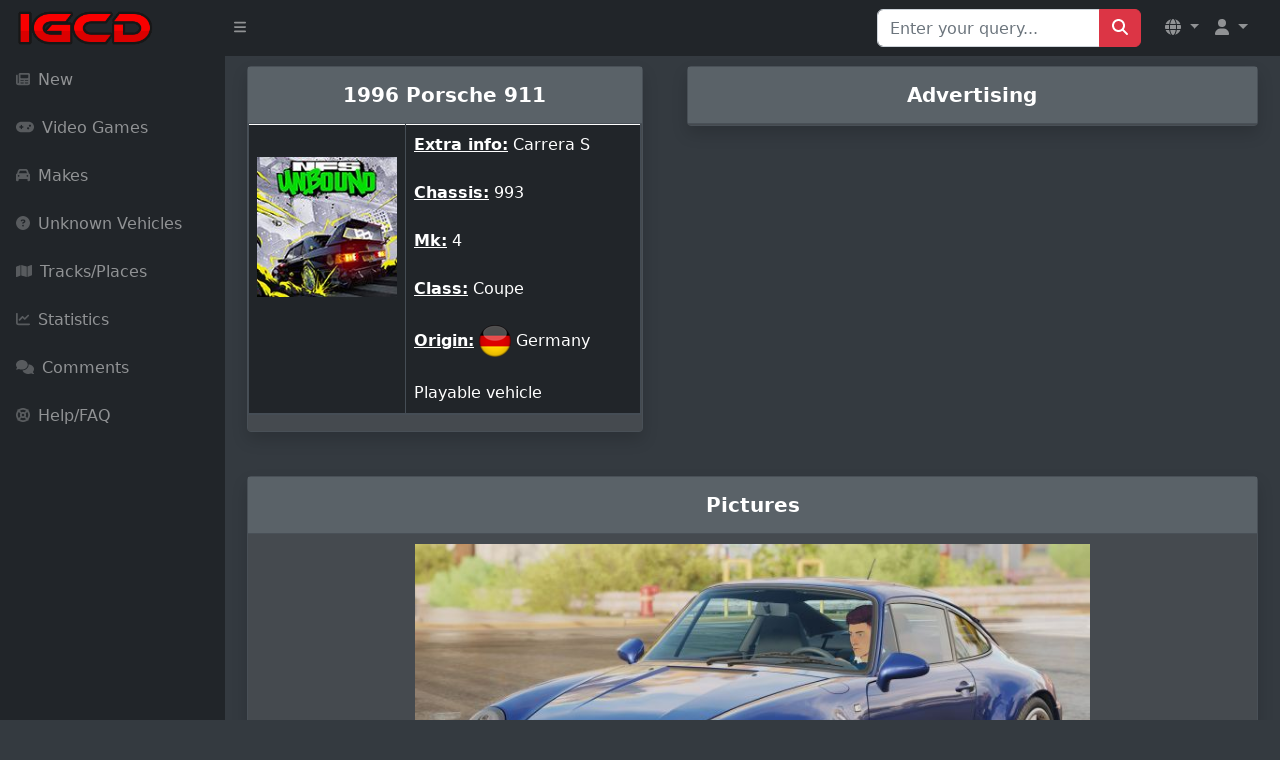

--- FILE ---
content_type: text/html; charset=UTF-8
request_url: https://igcd.net/vehicle.php?l=en&id=292547
body_size: 5227
content:
<!DOCTYPE html>
	<html lang="en">
    <head>
    <meta charset="UTF-8">
    <meta name="viewport" content="width=device-width, initial-scale=1, shrink-to-fit=no" />
        <meta http-equiv="X-UA-Compatible" content="IE=edge" />
        <meta name="description" content="" />
        <meta name="author" content="" />
        <title>IGCD.net: Porsche 911 in Need for Speed: Unbound</title>
     <link rel="stylesheet" href="https://cdnjs.cloudflare.com/ajax/libs/OwlCarousel2/2.3.4/assets/owl.carousel.min.css">
    <link rel="stylesheet" href="https://cdnjs.cloudflare.com/ajax/libs/OwlCarousel2/2.3.4/assets/owl.theme.default.min.css">
    <link rel="stylesheet" href="https://maxcdn.bootstrapcdn.com/bootstrap/4.5.2/css/bootstrap.min.css">
	<link href="https://cdn.jsdelivr.net/npm/simple-datatables@7.1.2/dist/style.min.css" rel="stylesheet" />
	<link rel="stylesheet" href="https://cdnjs.cloudflare.com/ajax/libs/font-awesome/5.15.4/css/all.min.css">
        <link href="css/styles.css" rel="stylesheet" />
        <script src="https://cdnjs.cloudflare.com/ajax/libs/jquery/3.6.0/jquery.min.js"></script>
        <script src="https://cdnjs.cloudflare.com/ajax/libs/OwlCarousel2/2.3.4/owl.carousel.min.js"></script>
        <script src="https://use.fontawesome.com/releases/v6.3.0/js/all.js" crossorigin="anonymous"></script>
<link rel="stylesheet" href="https://cdn.jsdelivr.net/npm/@fancyapps/ui@4.0.24/dist/fancybox.css" />
<script src="https://cdn.jsdelivr.net/npm/@fancyapps/ui@4.0.24/dist/fancybox.umd.js"></script>
			<!--<script data-ad-client="ca-pub-8856685261376506" async src="https://pagead2.googlesyndication.com/pagead/js/adsbygoogle.js"></script>-->
	<script async src="https://cdn.fuseplatform.net/publift/tags/2/2226/fuse.js"></script>
<style>
/* Correction pour éviter le mouvement du badge au hover */
.badge-custom {
    top: -8px !important;
    right: -8px !important;
    min-width: 20px;
    height: 20px;
    line-height: 20px !important;
    display: flex;
    align-items: center;
    justify-content: center;
    transform: none !important;
    transition: none !important;
    pointer-events: none !important;
    position: absolute !important;
    font-size: 11px !important;
    font-weight: bold !important;
}

/* Empêcher complètement les effets de hover sur le lien parent */
.nav-item .nav-link.position-relative {
    position: relative !important;
}

.nav-item .nav-link.position-relative:hover,
.nav-item .nav-link.position-relative:focus,
.nav-item .nav-link.position-relative:active {
    transform: none !important;
    animation: none !important;
}

.nav-item .nav-link.position-relative:hover .badge-custom,
.nav-item .nav-link.position-relative:focus .badge-custom,
.nav-item .nav-link.position-relative:active .badge-custom {
    transform: none !important;
    top: -8px !important;
    right: -8px !important;
    animation: none !important;
    transition: none !important;
}

/* Alternative: forcer la position même au hover */
.position-relative .badge-custom {
    position: absolute !important;
    top: -8px !important;
    right: -8px !important;
    transform: none !important;
    animation: none !important;
    transition: none !important;
}

/* Empêcher tous les effets sur le contenu du badge */
.badge-custom,
.badge-custom * {
    pointer-events: none !important;
    transform: none !important;
    transition: none !important;
    animation: none !important;
    vertical-align: baseline !important;
}

/* Amélioration responsive pour mobile */
@media (max-width: 767.98px) {
    .navbar-brand {
        max-width: calc(100% - 120px);
    }
    
    .navbar-nav .nav-item .nav-link {
        padding-left: 0.5rem;
        padding-right: 0.5rem;
    }
    
    .navbar-text-mobile {
        display: block;
    }
    
    .navbar-text-desktop {
        display: none !important;
    }
    
    .user-dropdown-mobile {
        padding: 0.25rem 0.5rem !important;
    }
}

@media (min-width: 768px) {
    .navbar-text-mobile {
        display: none;
    }
    
    .navbar-text-desktop {
        display: inline !important;
    }
}
</style>
<script>
function showSuggestions(query) {
    const suggestionsBox = document.getElementById('suggestionsBox');
    if (query.length === 0) {
        suggestionsBox.innerHTML = '';
        return;
    }
    
    fetch(`search_suggestions.php?q=${query}`)
        .then(response => response.json())
        .then(data => {
            let suggestions = '';
            data.forEach(item => {
                suggestions += `<li class="list-group-item" onclick="selectSuggestion('${item}')">${item}</li>`;
            });
            suggestionsBox.innerHTML = suggestions;
        });
}

function selectSuggestion(suggestion) {
    const searchInput = document.getElementById('search');
    searchInput.value = suggestion;
    
    // Soumettre le formulaire de recherche
    const searchForm = document.getElementById('Qsearch');
    searchForm.submit();
    
    // Nettoyer les suggestions
    const suggestionsBox = document.getElementById('suggestionsBox');
    suggestionsBox.innerHTML = '';
}
</script>
    </head>

<body class="sb-nav-fixed">
    <nav class="sb-topnav navbar navbar-expand navbar-dark bg-dark">
        <!-- Navbar Brand -->
        <a class="navbar-brand ps-3" href="index.php"><img src="images/logoigcd.png" height="34" width="138" alt="Logo"></a>
        <!-- Sidebar Toggle -->
        <button class="btn btn-link btn-sm order-1 order-lg-0 me-2" id="sidebarToggle" href="#!"><i class="fas fa-bars"></i></button>
        
        <!-- Navbar Search (Desktop uniquement) -->
        <form class="d-none d-md-inline-block form-inline ms-auto me-0 me-md-3 my-2 my-md-0" action="search.php" method="get" id="Qsearch">
            <div class="input-group">
                <input class="form-control" type="text" name="title" id="search" placeholder="Enter your query..." aria-label="Search for..." autocomplete="off"/>
                <button class="btn btn-primary" id="btnNavbarSearch" type="submit"><i class="fas fa-search"></i></button>
            </div>
        </form>
        
        <!-- Navbar -->
        <ul class="navbar-nav ms-auto ms-md-0 me-3 me-lg-4">
            <!-- Language Dropdown -->
            <li class="nav-item dropdown">
                <a class="nav-link dropdown-toggle" id="navbarDropdownLang" href="#" role="button" data-bs-toggle="dropdown" aria-expanded="false">
                    <i class="fas fa-globe"></i>
                </a>
                <ul class="dropdown-menu dropdown-menu-end" aria-labelledby="navbarDropdownLang">
                    <li><a class="dropdown-item" href="/vehicle.php?l=en&id=292547"><img src="lang/uk.png" height="20" alt="English"> English</a></li>
                    <li><a class="dropdown-item" href="/vehicle.php?l=fr&id=292547"><img src="lang/france.png" height="20" alt="French"> French</a></li>
                </ul>
            </li>
                            <li class="nav-item dropdown">
                    <a class="nav-link dropdown-toggle" id="navbarDropdownGuest" href="#" role="button" data-bs-toggle="dropdown" aria-expanded="false">
                        <i class="fas fa-user"></i>
                    </a>
                    <ul class="dropdown-menu dropdown-menu-end" aria-labelledby="navbarDropdownGuest">
                        <li><a class="dropdown-item" href="login.php">
                            <i class="fas fa-sign-in-alt"></i> Login                        </a></li>
                    </ul>
                </li>
                    </ul>
    </nav>

    <div id="layoutSidenav">
        <div id="layoutSidenav_nav">
            <nav class="sb-sidenav accordion sb-sidenav-dark" id="sidenavAccordion">
                <div class="sb-sidenav-menu">
                    <div class="nav">
                        <!-- Recherche en mobile -->
                        <div class="d-md-none px-3 py-3">
                            <form action="search.php" method="get">
                                <div class="input-group">
                                    <input class="form-control form-control-sm" type="text" name="title" placeholder="Rechercher..." aria-label="Search"/>
                                    <button class="btn btn-primary btn-sm" type="submit"><i class="fas fa-search"></i></button>
                                </div>
                            </form>
                        </div>
                        
                        <a class="nav-link " href="new.php?p=0">
                            <div class="sb-nav-link-icon"><i class="fas fa-newspaper"></i></div>
                            New                        </a>

                        <a class="nav-link " href="games.php?p=1">
                            <div class="sb-nav-link-icon"><i class="fas fa-gamepad"></i></div>
                            Video Games                        </a>

                        <a class="nav-link " href="marquespays.php?p=2">
                            <div class="sb-nav-link-icon"><i class="fas fa-car"></i></div>
                            Makes                        </a>

                        <a class="nav-link " href="unknown.php?p=3">
                            <div class="sb-nav-link-icon"><i class="fas fa-question-circle"></i></div>
                            Unknown Vehicles                        </a>

                        <a class="nav-link " href="circuitsl.php?p=8">
                            <div class="sb-nav-link-icon"><i class="fas fa-map"></i></div>
                            Tracks/Places                        </a>

                        <a class="nav-link " href="stats.php?p=6">
                            <div class="sb-nav-link-icon"><i class="fas fa-chart-line"></i></div>
                            Statistics                        </a>

                        <a class="nav-link " href="yourcomments.php?allcomments&amp;page=1&amp;p=4">
                            <div class="sb-nav-link-icon"><i class="fas fa-comments"></i></div>
                            Comments                        </a>

                        <a class="nav-link " href="help.php?p=5">
                            <div class="sb-nav-link-icon"><i class="fas fa-life-ring"></i></div>
                            Help/FAQ                        </a>
                    </div>
                </div>
            </nav>
        </div>
        <div id="layoutSidenav_content">
          <link rel="image_src" href="http://www.igcd.net/covers/292547.jpg" /></link>
<div class="container-fluid mb-4">
    <div class="row">
        <!-- Vehicle Details Card -->
        <div class="col-lg-5 mx-auto">
            <div class="card-custom shadow">
                <div class="card-header py-3">
                    <center><h5 class="m-0 font-weight-bold">
                        1996 Porsche 911                    </h5></center>
                </div>
                <div class="card-body">
                    <div class="table-responsive">
                        <table class="table table-dark table-bordered">
                            <thead>
                                <tr>
                                    <td class="text-center" style="width: 40%;">
                                        <br><a href="game.php?id=1000014892"><img class="img-fluid mb-3" height="150" src="covers/1000014892.jpg"></a><br><br>                                    </td>
                                    <td style="width: 60%;">
                                        <b><u>Extra info:</u></b> Carrera S<br><br><b><u>Chassis:</u></b> 993<br><br><b><u>Mk:</u></b> 4<br><br><b><u>Class:</u></b> Coupe<br><br><b><u>Origin:</u></b> <img src="drapeaux/DE.png" alt="DE" title="Germany" /> Germany<br><br>Playable vehicle<br>                                    </td>
                                </tr>
                            </thead>
                        </table>
                    </div>
                </div>
            </div>
        </div>

                <!-- Advertisement Section -->
        <div class="col-lg-7">
            <div class="card-custom shadow">
                <div class="card-header py-3">
                    <center><h5 class="m-0 font-weight-bold">Advertising</h5></center>
                </div>
                <div class="card-body">
                    <div class="ad-container">
                                             </div>
                </div>
            </div>
        </div>
            </div>
</div>

<!-- Vehicle Images Section -->
<div class="container-fluid">
    <div class="row">
        <div class="col-12">
            <div class="card-custom shadow">
                <div class="card-header py-3">
                    <center><h5 class="m-0 font-weight-bold">Pictures</h5></center>
                </div>
                <div class="card-body">
                    <div class="text-center mb-4"><img src="images/292/547.jpg" class="img-fluid" style="max-height: 400px; padding:10px;"/><div class="mt-2"><strong>Contributor: speedfreak975</strong></div><div class="mt-2"></div></div><div class="text-center mb-4"><img src="images2/292/547.jpg" class="img-fluid" style="max-height: 400px; padding:10px;"/><div class="mt-2"><strong>Contributor: speedfreak975</strong></div><div class="mt-2"></div></div>                </div>
            </div>
        </div>
    </div>
</div>

<!-- Comments Section -->
<div class="container-fluid mt-4">
    <div class="row">
        <div class="col-12">
            <div class="card-custom shadow">
                <div class="card-header py-3">
                    <center><h5 class="m-0 font-weight-bold">Comments</h5></center>
                </div>
                <div class="card-body">
                    <div class="table-responsive">
                        <table class="table table-striped">
                            <thead>
                                <tr>
                                    <th style="width: 25%;">Author</th>
                                    <th style="width: 75%;">Message</th>
                                </tr>
                            </thead>
                            <tbody>
                                <tr><td><div class="card card-custom2 shadow-sm p-2"><div class="text-center"><h5><img src="drapeaux/MY.png" style="width:32px; height:auto; border:none; box-shadow:none; border-radius:0; margin-right:5px;" alt="Country Flag"><span style="color: white; font-weight: bold;">mhaziqrules</span></h5></div><div class="d-flex justify-content-center mt-2"><a href="gameslistcontribu.php?id=mhaziqrules" class="btn btn-sm btn-outline-info mx-1" title="User contributions"><i class="fas fa-images"></i></a><a href="yourcomments.php?id=mhaziqrules" class="btn btn-sm btn-outline-secondary mx-1" title="Comments posted"><i class="fas fa-comments"></i></a></div><div class="text-center text-muted mt-2"><small>2023-06-12 12:50</small></div></div></td><td>"CTR2". Ruf CTR2 1998 based in Porsche 911 Carrera 1996.</td></tr><tr><td><div class="card card-custom2 shadow-sm p-2"><div class="text-center"><h5><img src="drapeaux/LV.png" style="width:32px; height:auto; border:none; box-shadow:none; border-radius:0; margin-right:5px;" alt="Country Flag"><span style="color: white; font-weight: bold;">LRF Modding</span></h5></div><div class="d-flex justify-content-center mt-2"><a href="gameslistcontribu.php?id=LRF Modding" class="btn btn-sm btn-outline-info mx-1" title="User contributions"><i class="fas fa-images"></i></a><a href="yourcomments.php?id=LRF Modding" class="btn btn-sm btn-outline-secondary mx-1" title="Comments posted"><i class="fas fa-comments"></i></a></div><div class="text-center text-muted mt-2"><small>2022-11-28 15:31</small></div></div></td><td> <b>KarltheLG</b> wrote <div style="width: 600px; padding-top:10px; padding-bottom:10px;border: 3px solid #A0A0A0; background: #C0C0C0;"><span style="color:#000000;"><i><br />
<br />
I-I agree to t-that! B-because I'm Toko Fukawa! Depending on my profile pic, that's be it. But I get the idea. When will Keos ( A female entity who is covered in lightning, and is from NFS No Limits.) return to NFS Unbound. </i></span></div><br />
<br />
Toko who?<br />
<br />
And who is Keos?<br />
<br />
And why do you compare everything to Unbound? Plenty of other games to play and enjoy.</td></tr><tr><td><div class="card card-custom2 shadow-sm p-2"><div class="text-center"><h5><img src="drapeaux/BR.png" style="width:32px; height:auto; border:none; box-shadow:none; border-radius:0; margin-right:5px;" alt="Country Flag"><span style="color: white; font-weight: bold;">Victor_2003</span></h5><img src="avatar/9189.jpg" class="rounded-circle img-fluid mb-2 mx-auto d-block" style="width: 80px; height: 80px; border: none;" alt="Avatar"/></div><div class="d-flex justify-content-center mt-2"><a href="gameslistcontribu.php?id=Victor_2003" class="btn btn-sm btn-outline-info mx-1" title="User contributions"><i class="fas fa-images"></i></a><a href="yourcomments.php?id=Victor_2003" class="btn btn-sm btn-outline-secondary mx-1" title="Comments posted"><i class="fas fa-comments"></i></a></div><div class="text-center text-muted mt-2"><small>2022-11-28 13:18</small></div></div></td><td> <b>Silnev</b> wrote <div style="width: 600px; padding-top:10px; padding-bottom:10px;border: 3px solid #A0A0A0; background: #C0C0C0;"><span style="color:#000000;"><i><br />
<br />
But it was in Heat? </i></span></div><br />
Yeah, i forgot to check the list of Payback and Heat before commented.</td></tr><tr><td><div class="card card-custom2 shadow-sm p-2"><div class="text-center"><h5><img src="drapeaux/LV.png" style="width:32px; height:auto; border:none; box-shadow:none; border-radius:0; margin-right:5px;" alt="Country Flag"><span style="color: white; font-weight: bold;">LRF Modding</span></h5></div><div class="d-flex justify-content-center mt-2"><a href="gameslistcontribu.php?id=LRF Modding" class="btn btn-sm btn-outline-info mx-1" title="User contributions"><i class="fas fa-images"></i></a><a href="yourcomments.php?id=LRF Modding" class="btn btn-sm btn-outline-secondary mx-1" title="Comments posted"><i class="fas fa-comments"></i></a></div><div class="text-center text-muted mt-2"><small>2022-11-27 23:27</small></div></div></td><td> <b>Vxctec</b> wrote <div style="width: 600px; padding-top:10px; padding-bottom:10px;border: 3px solid #A0A0A0; background: #C0C0C0;"><span style="color:#000000;"><i><br />
<br />
I can agree that some of these automakers should be added in NFS games, but...why Lada, Land Rover, GAZ and Hot Wheels? We don't want this game turning into the next Asphalt, not be rude. Also, you can get Formula and NASCAR cars in Real Racing 3 already. </i></span></div><br />
<br />
Dude wants to turn Need for Speed into Forza XD</td></tr><tr><td><div class="card card-custom2 shadow-sm p-2"><div class="text-center"><h5><img src="drapeaux/US.png" style="width:32px; height:auto; border:none; box-shadow:none; border-radius:0; margin-right:5px;" alt="Country Flag"><span style="color: white; font-weight: bold;">Vxctec</span></h5><img src="avatar/15611.jpg" class="rounded-circle img-fluid mb-2 mx-auto d-block" style="width: 80px; height: 80px; border: none;" alt="Avatar"/></div><div class="d-flex justify-content-center mt-2"><a href="gameslistcontribu.php?id=Vxctec" class="btn btn-sm btn-outline-info mx-1" title="User contributions"><i class="fas fa-images"></i></a><a href="yourcomments.php?id=Vxctec" class="btn btn-sm btn-outline-secondary mx-1" title="Comments posted"><i class="fas fa-comments"></i></a></div><div class="text-center text-muted mt-2"><small>2022-11-27 23:15</small></div></div></td><td> <b>KarltheLG</b> wrote <div style="width: 600px; padding-top:10px; padding-bottom:10px;border: 3px solid #A0A0A0; background: #C0C0C0;"><span style="color:#000000;"><i><br />
<br />
It's a long time since the arrival of new manufacturers from old NFS games. We want more Hyundai, Lister, Spectre, Genesis, Apollo, Bugatti, Alpina, Alpine, Aprilia, TVS, TVR, fictional NFS cars, Pontiac, Toyota, Audi, Bertone, Fioravanti, Mercedes-AMG, Mercedes-Benz, GAZ, Lada, Lamborghini, Lancia, Land Rover, Pagani, Lexus, Scion, Hot Wheels, DeLorean, De Tomaso, Hoonigan, Saleen, Callaway, Cadillac, Napier-Railton, Mitsubishi, Nissan, Formula E, F1, NASCAR models. </i></span></div><br />
<br />
I can agree that some of these automakers should be added in NFS games, but...why Lada, Land Rover, GAZ and Hot Wheels? We don't want this game turning into the next Asphalt, not be rude. Also, you can get Formula and NASCAR cars in Real Racing 3 already.</td></tr><tr><td><div class="card card-custom2 shadow-sm p-2"><div class="text-center"><h5><img src="drapeaux/BR.png" style="width:32px; height:auto; border:none; box-shadow:none; border-radius:0; margin-right:5px;" alt="Country Flag"><span style="color: orange; font-weight: bold;">Attacker1997</span></h5><img src="avatar/2166.jpg" class="rounded-circle img-fluid mb-2 mx-auto d-block" style="width: 80px; height: 80px; border: none;" alt="Avatar"/></div><div class="d-flex justify-content-center mt-2"><a href="gameslistcontribu.php?id=Attacker1997" class="btn btn-sm btn-outline-info mx-1" title="User contributions"><i class="fas fa-images"></i></a><a href="yourcomments.php?id=Attacker1997" class="btn btn-sm btn-outline-secondary mx-1" title="Comments posted"><i class="fas fa-comments"></i></a></div><div class="text-center text-muted mt-2"><small>2022-11-27 15:37</small></div></div></td><td> <b>Victor_2003</b> wrote <div style="width: 600px; padding-top:10px; padding-bottom:10px;border: 3px solid #A0A0A0; background: #C0C0C0;"><span style="color:#000000;"><i><br />
Seven years its a long time without appears on the games. </i></span></div><br />
Like I said, it's also appears in other modern games like: NFS Payback and NFS Heat</td></tr><tr><td><div class="card card-custom2 shadow-sm p-2"><div class="text-center"><h5><img src="drapeaux/AU.png" style="width:32px; height:auto; border:none; box-shadow:none; border-radius:0; margin-right:5px;" alt="Country Flag"><span style="color: orange; font-weight: bold;">Silnev</span></h5><img src="avatar/4748.jpg" class="rounded-circle img-fluid mb-2 mx-auto d-block" style="width: 80px; height: 80px; border: none;" alt="Avatar"/></div><div class="d-flex justify-content-center mt-2"><a href="gameslistcontribu.php?id=Silnev" class="btn btn-sm btn-outline-info mx-1" title="User contributions"><i class="fas fa-images"></i></a><a href="yourcomments.php?id=Silnev" class="btn btn-sm btn-outline-secondary mx-1" title="Comments posted"><i class="fas fa-comments"></i></a></div><div class="text-center text-muted mt-2"><small>2022-11-27 14:13</small></div></div></td><td> <b>Victor_2003</b> wrote <div style="width: 600px; padding-top:10px; padding-bottom:10px;border: 3px solid #A0A0A0; background: #C0C0C0;"><span style="color:#000000;"><i><br />
Seven years its a long time without appears on the games. </i></span></div><br />
<br />
But it was in Heat?</td></tr><tr><td><div class="card card-custom2 shadow-sm p-2"><div class="text-center"><h5><img src="drapeaux/BR.png" style="width:32px; height:auto; border:none; box-shadow:none; border-radius:0; margin-right:5px;" alt="Country Flag"><span style="color: white; font-weight: bold;">Victor_2003</span></h5><img src="avatar/9189.jpg" class="rounded-circle img-fluid mb-2 mx-auto d-block" style="width: 80px; height: 80px; border: none;" alt="Avatar"/></div><div class="d-flex justify-content-center mt-2"><a href="gameslistcontribu.php?id=Victor_2003" class="btn btn-sm btn-outline-info mx-1" title="User contributions"><i class="fas fa-images"></i></a><a href="yourcomments.php?id=Victor_2003" class="btn btn-sm btn-outline-secondary mx-1" title="Comments posted"><i class="fas fa-comments"></i></a></div><div class="text-center text-muted mt-2"><small>2022-11-27 12:54</small></div></div></td><td> <b>Attacker1997</b> wrote <div style="width: 600px; padding-top:10px; padding-bottom:10px;border: 3px solid #A0A0A0; background: #C0C0C0;"><span style="color:#000000;"><i>Eh, no. This car has appeared in previous modern games since NFS 2015 </i></span></div><br />
Seven years its a long time without appears on the games.</td></tr><tr><td><div class="card card-custom2 shadow-sm p-2"><div class="text-center"><h5><img src="drapeaux/BR.png" style="width:32px; height:auto; border:none; box-shadow:none; border-radius:0; margin-right:5px;" alt="Country Flag"><span style="color: orange; font-weight: bold;">Attacker1997</span></h5><img src="avatar/2166.jpg" class="rounded-circle img-fluid mb-2 mx-auto d-block" style="width: 80px; height: 80px; border: none;" alt="Avatar"/></div><div class="d-flex justify-content-center mt-2"><a href="gameslistcontribu.php?id=Attacker1997" class="btn btn-sm btn-outline-info mx-1" title="User contributions"><i class="fas fa-images"></i></a><a href="yourcomments.php?id=Attacker1997" class="btn btn-sm btn-outline-secondary mx-1" title="Comments posted"><i class="fas fa-comments"></i></a></div><div class="text-center text-muted mt-2"><small>2022-11-26 19:36</small></div></div></td><td>Eh, no. This car has appeared in previous modern games since NFS 2015</td></tr><tr><td><div class="card card-custom2 shadow-sm p-2"><div class="text-center"><h5><img src="drapeaux/BR.png" style="width:32px; height:auto; border:none; box-shadow:none; border-radius:0; margin-right:5px;" alt="Country Flag"><span style="color: white; font-weight: bold;">Victor_2003</span></h5><img src="avatar/9189.jpg" class="rounded-circle img-fluid mb-2 mx-auto d-block" style="width: 80px; height: 80px; border: none;" alt="Avatar"/></div><div class="d-flex justify-content-center mt-2"><a href="gameslistcontribu.php?id=Victor_2003" class="btn btn-sm btn-outline-info mx-1" title="User contributions"><i class="fas fa-images"></i></a><a href="yourcomments.php?id=Victor_2003" class="btn btn-sm btn-outline-secondary mx-1" title="Comments posted"><i class="fas fa-comments"></i></a></div><div class="text-center text-muted mt-2"><small>2022-11-26 16:50</small></div></div></td><td>Finally this beautiful generation come back in the franchise.</td></tr>                            </tbody>
                        </table>
                    </div>
                </div>
            </div>
        </div>
    </div>
</div>

<!-- Add Comment Floating Button -->

<footer class="py-4 bg-secondary mt-5">
    <div class="container-fluid px-4">
        <div class="d-flex align-items-center justify-content-between small">
            <div class="text-muted">&copy; 2006-2026 IGCD.net</div>

        </div>
    </div>
</footer>
            </div>
        </div>
        <script src="https://cdn.jsdelivr.net/npm/bootstrap@5.2.3/dist/js/bootstrap.bundle.min.js" crossorigin="anonymous"></script>
        <script src="https://code.jquery.com/jquery-3.6.0.min.js" crossorigin="anonymous"></script>
        <script src="js/scripts.js"></script>
        <script src="https://cdnjs.cloudflare.com/ajax/libs/Chart.js/2.8.0/Chart.min.js" crossorigin="anonymous"></script>
        <script src="assets/demo/chart-area-demo.js"></script>
        <script src="assets/demo/chart-bar-demo.js"></script>
        <script src="https://cdn.jsdelivr.net/npm/simple-datatables@7.1.2/dist/umd/simple-datatables.min.js" crossorigin="anonymous"></script>
        <script src="js/datatables-simple-demo.js"></script>
		
    <!-- Modale Bootstrap 5 -->
    <div class="modal fade modal-dark" id="commentModal" tabindex="-1" aria-labelledby="commentModalLabel" aria-hidden="true">
        <div class="modal-dialog">
            <div class="modal-content">
                <div class="modal-header">
                    <h5 class="modal-title" id="commentModalLabel">Add a comment</h5>
                    <button type="button" class="btn-close" data-bs-dismiss="modal" aria-label="Close"></button>
                </div>
                <div class="modal-body" id="commentFormContainer">
                    <!-- Le formulaire sera chargé ici dynamiquement -->
                </div>
            </div>
        </div>
    </div>

<script>
$(document).ready(function() {
    $('#commentModal').on('show.bs.modal', function (event) {
        var button = $(event.relatedTarget);
        var quoteId = button.data('quote-id') || 0; 
        var vehicleId = button.data('vehicle-id') || 0;
        var movieId = button.data('movie-id') || 0;
        
        console.log("Quote ID récupéré :", quoteId);  // Debug
        console.log("Vehicle ID récupéré :", vehicleId);  // Debug
        console.log("Movie ID récupéré :", movieId);  // Debug

        $('#commentFormContainer').load('load_comment_form.php', {
            movie_id: movieId,
            vehicle_id: vehicleId,
            replyto: quoteId
        });
    });
});
</script>
    </body>
</html>




--- FILE ---
content_type: text/html; charset=utf-8
request_url: https://www.google.com/recaptcha/api2/aframe
body_size: 267
content:
<!DOCTYPE HTML><html><head><meta http-equiv="content-type" content="text/html; charset=UTF-8"></head><body><script nonce="Tu4Wfhe2Xn2q3qOZ3vif9Q">/** Anti-fraud and anti-abuse applications only. See google.com/recaptcha */ try{var clients={'sodar':'https://pagead2.googlesyndication.com/pagead/sodar?'};window.addEventListener("message",function(a){try{if(a.source===window.parent){var b=JSON.parse(a.data);var c=clients[b['id']];if(c){var d=document.createElement('img');d.src=c+b['params']+'&rc='+(localStorage.getItem("rc::a")?sessionStorage.getItem("rc::b"):"");window.document.body.appendChild(d);sessionStorage.setItem("rc::e",parseInt(sessionStorage.getItem("rc::e")||0)+1);localStorage.setItem("rc::h",'1768963139984');}}}catch(b){}});window.parent.postMessage("_grecaptcha_ready", "*");}catch(b){}</script></body></html>

--- FILE ---
content_type: application/javascript
request_url: https://cmp.inmobi.com/choice/PRrmquD1Ggcb1/igcd.net/choice.js?tag_version=V3
body_size: 2256
content:
'use strict';(function(){var cmpFile='noModule'in HTMLScriptElement.prototype?'cmp2.js':'cmp2-polyfilled.js';(function(){var cmpScriptElement=document.createElement('script');var firstScript=document.getElementsByTagName('script')[0];cmpScriptElement.async=true;cmpScriptElement.type='text/javascript';var cmpUrl;var tagUrl=document.currentScript.src;cmpUrl='https://cmp.inmobi.com/tcfv2/56/CMP_FILE?referer=igcd.net'.replace('CMP_FILE',cmpFile);cmpScriptElement.src=cmpUrl;firstScript.parentNode.insertBefore(cmpScriptElement,firstScript);})();(function(){var css=""
+" .qc-cmp-button.qc-cmp-secondary-button:hover { "
+"   background-color: #368bd6 !important; "
+"   border-color: transparent !important; "
+" } "
+" .qc-cmp-button.qc-cmp-secondary-button:hover { "
+"   color: #ffffff !important; "
+" } "
+" .qc-cmp-button.qc-cmp-secondary-button { "
+"   color: #368bd6 !important; "
+" } "
+" .qc-cmp-button.qc-cmp-secondary-button { "
+"   background-color: #eee !important; "
+"   border-color: transparent !important; "
+" } "
+""
+"";var stylesElement=document.createElement('style');var re=new RegExp('&quote;','g');css=css.replace(re,'"');stylesElement.type='text/css';if(stylesElement.styleSheet){stylesElement.styleSheet.cssText=css;}else{stylesElement.appendChild(document.createTextNode(css));}
var head=document.head||document.getElementsByTagName('head')[0];head.appendChild(stylesElement);})();var autoDetectedLanguage='en';var gvlVersion=3;function splitLang(lang){if(lang.includes('pt')&&lang.length>2){return lang.split('-')[0]+'-'+lang.split('-')[1].toLowerCase();}
return lang.length>2?lang.split('-')[0]:lang;};function isSupported(lang){var langs=['en','fr','de','it','es','da','nl','el','hu','pt','pt-br','pt-pt','ro','fi','pl','sk','sv','no','ru','bg','ca','cs','et','hr','lt','lv','mt','sl','tr','uk','zh','id','ko','ja','hi','vi','th','ms'];return langs.indexOf(lang)===-1?false:true;};if(gvlVersion===2&&isSupported(splitLang(document.documentElement.lang))){autoDetectedLanguage=splitLang(document.documentElement.lang);}else if(gvlVersion===3&&isSupported(document.documentElement.lang)){autoDetectedLanguage=document.documentElement.lang;}else if(isSupported(splitLang(navigator.language))){autoDetectedLanguage=splitLang(navigator.language);};var choiceMilliSeconds=(new Date).getTime();window.__tcfapi('init',2,function(){},{"coreConfig":{"uspVersion":1,"uspJurisdiction":["CA"],"uspLspact":"N","siteUuid":"354b8fcd-7815-49bc-af96-e5f26cc16206","themeUuid":"0f941b20-17da-496f-a9ca-9bd785b6804e","uspPrivacyPolicyLink":"https://publift.com/privacy-policy/","uspDeleteDataLink":"https://forms.gle/c8PZeTKuH7Z6bQWs7","suppressCcpaLinks":true,"inmobiAccountId":"PRrmquD1Ggcb1","privacyMode":["GDPR","USP"],"gdprEncodingMode":"TCF_AND_GPP","mspaJurisdiction":"STATE_AND_NATIONAL","isCoveredTransaction":false,"mspaSignalMode":"OPT_OUT","ccpaViaUsp":false,"mspaOptOutPurposeIds":[1,2,3,4],"consentLocations":["EEA","USA","BRAZIL","CANADA"],"mspaAutoPopUp":false,"includeVendorsDisclosedSegment":false,"cmpVersion":"56","hashCode":"ubPckRMyaezmrtpoTQ6ZwQ","publisherCountryCode":"FR","publisherName":"IGCD","vendorPurposeIds":[2,4,6,7,9,10,1,3,5,8,11],"vendorFeaturesIds":[1,2,3],"vendorPurposeLegitimateInterestIds":[7,8,9,2,10,11],"vendorSpecialFeaturesIds":[2,1],"vendorSpecialPurposesIds":[1,2],"googleEnabled":true,"consentScope":"service","thirdPartyStorageType":"iframe","consentOnSafari":false,"displayUi":"inEU","defaultToggleValue":"off","initScreenRejectButtonShowing":false,"initScreenCloseButtonShowing":false,"softOptInEnabled":false,"showSummaryView":true,"persistentConsentLinkLocation":3,"displayPersistentConsentLink":false,"uiLayout":"banner","vendorListUpdateFreq":30,"publisherPurposeIds":[1,2,3,4,5],"initScreenBodyTextOption":1,"publisherConsentRestrictionIds":[],"publisherLIRestrictionIds":[],"publisherPurposeLegitimateInterestIds":[],"publisherSpecialPurposesIds":[],"publisherFeaturesIds":[],"publisherSpecialFeaturesIds":[],"stacks":[],"lang_":autoDetectedLanguage,"supportedLanguages":["bg","cs","da","de","el","en","es","et","fi","fr","hr","hu","it","lt","lv","mt","nl","no","pl","pt-br","pt-pt","ro","ru","sk","sl","sv","uk","tr","ja","id","ko","zh","hi","vi","th","ms"],"gvlVersion":3,"totalVendors":931,"gbcConfig":{"enabled":true,"urlPassThrough":null,"adsDataRedaction":null,"locations":["EEA"],"applicablePurposes":[{"id":1,"defaultValue":"DENIED"},{"id":2,"defaultValue":"DENIED"},{"id":3,"defaultValue":"DENIED"},{"id":4,"defaultValue":"DENIED"},{"id":5,"defaultValue":"DENIED"},{"id":6,"defaultValue":"DENIED"},{"id":7,"defaultValue":"DENIED"}]},"legitimateInterestOptIn":true,"features":{"visitEvents":true,"advancedCustomizations":true},"translationUrls":{"common":"https://cmp.inmobi.com/tcfv2/translations/${language}.json","theme":"https://cmp.inmobi.com/custom-translations/PRrmquD1Ggcb1/0f941b20-17da-496f-a9ca-9bd785b6804e/${language}.json","all":"https://cmp.inmobi.com/consolidated-translations/PRrmquD1Ggcb1/0f941b20-17da-496f-a9ca-9bd785b6804e/${language}.json"},"gdprEnabledInUS":false},"premiumUiLabels":{"uspDnsText":[""],"uspPrivacyPolicyLinkText":"Advertising Partner Privacy Policy","uspDeleteDataLinkText":"Delete Advertising Data"},"premiumProperties":{"googleWhitelist":[1]},"coreUiLabels":{},"theme":{},"nonIabVendorsInfo":{"nonIabVendorList":[{"vendorId":17,"pCode":"PRrmquD1Ggcb1","name":"Reddit","description":"Reddit is a global social media platform and online community network where users post, vote, and comment on content across thousands of topic-based communities (“subreddits”). It also offers advertising solutions that allow brands to reach targeted audiences through promoted posts, display ads, and video campaigns.","privacyPolicyUrl":"https://www.redditinc.com/policies/privacy-policy","nonIabPurposeConsentIds":[1,2,3,4,7,9,10],"nonIabPurposeLegitimateInterestIds":[],"active":null,"gvlVersion":3},{"vendorId":16,"pCode":"PRrmquD1Ggcb1","name":"Warmly","description":"Warmly.ai is an AI-powered B2B sales platform that identifies anonymous website visitors, scores them using real-time intent signals, and automates personalized outreach—via chat, email, and LinkedIn—to convert leads efficiently.","privacyPolicyUrl":"https://www.warmly.ai/p/privacy-policy","nonIabPurposeConsentIds":[1,2,7,10],"nonIabPurposeLegitimateInterestIds":[],"active":null,"gvlVersion":3}]}});})();